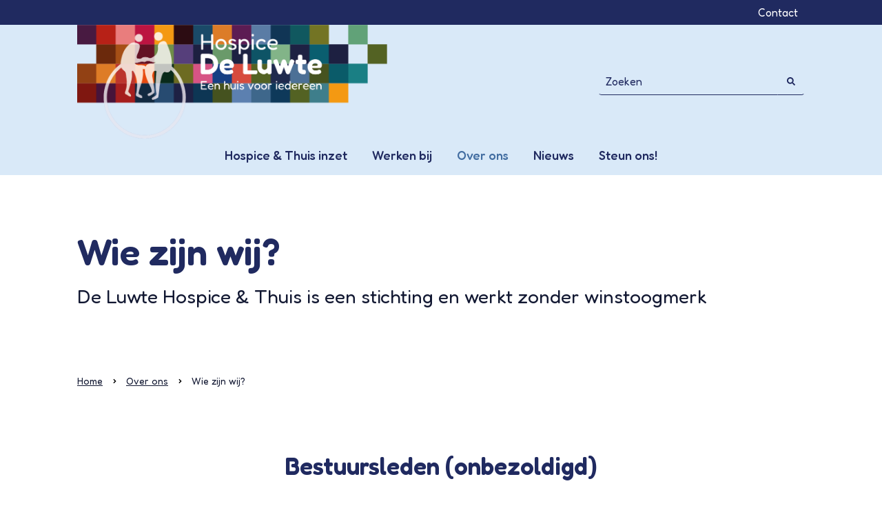

--- FILE ---
content_type: text/html
request_url: https://www.deluwte.nl/over-ons/wie-zijn-wij/
body_size: 13792
content:
<!DOCTYPE html>
<html lang="nl">
    <head>
        <title>Wie zijn wij? - Hospice De Luwte</title>
<meta charset="utf-8">
<meta name="viewport" content="width=device-width, initial-scale=1.0">
<meta property="og:title" content="Wie zijn wij?">
<meta property="og:type" content="website">
<meta property="og:updated_time" content="1764085505">
<meta name="twitter:title" content="Wie zijn wij?">
        <link rel="shortcut icon" type="image/png" href="/assets/files/logo-beeld-los.png">
        <link rel="canonical" href="https://www.deluwte.nl/over-ons/wie-zijn-wij/">
        <link rel="preload" href="/assets/fonts/fredoka/fredoka-semibold.woff2" as="font" type="font/woff2" crossorigin="anonymous">
<link rel="preload" href="/assets/fonts/fredoka/fredoka-medium.woff2" as="font" type="font/woff2" crossorigin="anonymous">
<link rel="preload" href="/assets/fonts/fredoka/fredoka-regular.woff2" as="font" type="font/woff2" crossorigin="anonymous">
<link rel="stylesheet" href="/assets/css/fonts.css?v=1764085505">
        <link rel="stylesheet" href="/assets/css/website.css?v=1764085505">
        <link rel="stylesheet" href="/assets/css/page-1011783.css?v=1764085505">
        <link rel="stylesheet" href="/assets/vendors/flatpickr/flatpickr.min.css">
<script>
    const LANGUAGE_CODE = 'nl';
</script>
<script src="/assets/vendors/jquery/jquery.min.js"></script>
        
        
        <script src="/js/script.js" defer data-domain="deluwte.nl"></script>
        
    </head>
    <body>
        
        
        <div class="page" id="page-1011783">
		<header class="block-113-1 light">
			<div class="container container-1">
				<div class="row row-1">
					<div class="col col-2">
						<div class="button-wrapper">
							<a class="button-1 dark" href="/contact/" target="_blank">Contact</a>
						</div>
					</div>
				</div>
			</div>
		</header>
		<header class="block-176-1 light">
			<div class="container container-1">
				<div class="row row-1">
					<div class="col col-1">
						<a class="media-1 dark" href="/">
							<img src="/assets/files/203-logo-hospice-de-luwte-transparant-2.png" srcset="/assets/files/203-logo-hospice-de-luwte-transparant-2.480x0x0x100.png 480w, /assets/files/203-logo-hospice-de-luwte-transparant-2.960x0x0x100.png 960w, /assets/files/203-logo-hospice-de-luwte-transparant-2.1920x0x0x100.png 1920w, /assets/files/203-logo-hospice-de-luwte-transparant-2.png 1921w" sizes="(max-width: 480px) 480px, (max-width: 960px) 960px, (max-width: 1920px) 1920px, 1921px" alt>
						</a>
					</div>
					<div class="col col-2">
						<form class="form-2 not-xs" data-form_type="search" data-form_id="3" action="/scripts/search.php" novalidate id="form-3-1">
							<input type="hidden" name="id" value="3">
							<div class="form-field-9 dark">
								<div class="search">
									<input type="search" name="keyword" placeholder="Zoeken" autocomplete="off">
									<button></button>
									<div class="overlay"></div>
									<div class="card-6 light results">
										<div class="heading-8 dark result-title"></div>
										<div class="text-7 dark result-content"></div>
									</div>
								</div>
							</div>
						</form>
					</div>
				</div>
			</div>
		</header>
		<header class="block-5-1 light">
			<div class="container container-1">
				<div class="row row-1">
					<div class="col col-1">
						<div class="menu" data-menu_hamburger_size="sm">
							<nav class="menu-1 dark default-menu" data-levels="3">
								<ul><li class="has-submenu page-1011773"><a href="/hospice-thuis-inzet/">Hospice &amp; Thuis inzet</a><div class="dropdown-menu-1 light dropdown-menu"><ul><li class="has-submenu page-1011781"><a href="/hospice-thuis-inzet/in-het-hospice/">In het Hospice</a><ul><li class="page-1011806"><a href="/hospice-thuis-inzet/in-het-hospice/over-palliatieve-terminale-zorg/">Over palliatieve terminale zorg</a></li><li class="page-1011802"><a href="/hospice-thuis-inzet/in-het-hospice/kosten-verblijf/">Kosten verblijf</a></li><li class="page-1011801"><a href="/hospice-thuis-inzet/in-het-hospice/aanmelden/">Aanmelden</a></li></ul></li><li class="has-submenu page-1011817"><a href="/hospice-thuis-inzet/bij-u-thuis-of-in-een-zorg-instelling/">Bij u thuis of in een (zorg)instelling</a><ul><li class="page-1011804"><a href="/hospice-thuis-inzet/bij-u-thuis-of-in-een-zorg-instelling/kosten/">Kosten</a></li><li class="page-1011803"><a href="/hospice-thuis-inzet/bij-u-thuis-of-in-een-zorg-instelling/aanmelden/">Aanmelden</a></li></ul></li></ul></div></li><li class="has-submenu page-1011779"><a href="/werken-bij/">Werken bij</a><div class="dropdown-menu-1 light dropdown-menu"><ul><li class="page-1011807"><a href="/werken-bij/scholing-en-begeleiding/">Scholing en begeleiding</a></li><li class="page-1011782"><a href="/werken-bij/voorlichtingsbijeenkomsten/">Voorlichtingsbijeenkomsten</a></li><li class="page-1011785"><a href="/werken-bij/vrijwilligers-functies/">Vrijwilligers functies</a></li><li class="page-1011808"><a href="/werken-bij/vrijwilliger-zijn/">Vrijwilliger zijn</a></li></ul></div></li><li class="has-submenu active page-1011774"><a href="/over-ons/">Over ons</a><div class="dropdown-menu-1 light dropdown-menu"><ul><li class="page-1011809"><a href="/over-ons/ons-hospice/">Ons Hospice</a></li><li class="page-1011810"><a href="/over-ons/onze-identiteit/">Onze identiteit</a></li><li class="active page-1011783"><a href="/over-ons/wie-zijn-wij/">Wie zijn wij?</a></li><li class="page-1011816"><a href="/over-ons/ons-team/">Ons team</a></li><li class="page-2054094"><a href="/over-ons/nieuwsbrieven/">Nieuwsbrieven</a></li><li class="page-1360664"><a href="/over-ons/onze-brochures/">Onze brochures</a></li><li class="page-1011787"><a href="/over-ons/documenten-ter-verantwoording/">Documenten ter verantwoording</a></li><li class="page-1932394"><a href="/over-ons/compliment-en-klachten-procedure/">Compliment en Klachten procedure</a></li></ul></div></li><li class="page-1011780"><a href="/nieuws/">Nieuws</a></li><li class="has-submenu page-1011778"><a href="/steun-ons/">Steun ons!</a><div class="dropdown-menu-1 light dropdown-menu"><ul><li class="page-1011789"><a href="/steun-ons/donateur-worden/">Donateur worden</a></li><li class="page-1022247"><a href="/steun-ons/doe-een-gift/">Doe een gift</a></li><li class="page-1011811"><a href="/steun-ons/projecten/">Projecten</a></li><li class="page-1011791"><a href="/steun-ons/anbi/">ANBI</a></li></ul></div></li></ul>
							</nav>
							<div class="control-1 dark hamburger-menu-handler" data-color="fill">
								<svg xmlns="http://www.w3.org/2000/svg" viewBox="0 0 448 512" id="svg-2fv0sifpary15pduii2ujaoexeb3bmsm"><path d="M16 132h416c8.837 0 16-7.163 16-16V76c0-8.837-7.163-16-16-16H16C7.163 60 0 67.163 0 76v40c0 8.837 7.163 16 16 16zm0 160h416c8.837 0 16-7.163 16-16v-40c0-8.837-7.163-16-16-16H16c-8.837 0-16 7.163-16 16v40c0 8.837 7.163 16 16 16zm0 160h416c8.837 0 16-7.163 16-16v-40c0-8.837-7.163-16-16-16H16c-8.837 0-16 7.163-16 16v40c0 8.837 7.163 16 16 16z"/></svg>
							</div>
							<nav class="hamburger-menu-3 dark hamburger-menu" data-levels="3">
								<div class="control-1 light hamburger-menu-close" data-color="fill">
									<svg xmlns="http://www.w3.org/2000/svg" viewBox="0 0 352 512" id="svg-whlgxjxq2hdbhkjfmf6jji5rp2og10jk"><path d="M242.72 256l100.07-100.07c12.28-12.28 12.28-32.19 0-44.48l-22.24-22.24c-12.28-12.28-32.19-12.28-44.48 0L176 189.28 75.93 89.21c-12.28-12.28-32.19-12.28-44.48 0L9.21 111.45c-12.28 12.28-12.28 32.19 0 44.48L109.28 256 9.21 356.07c-12.28 12.28-12.28 32.19 0 44.48l22.24 22.24c12.28 12.28 32.2 12.28 44.48 0L176 322.72l100.07 100.07c12.28 12.28 32.2 12.28 44.48 0l22.24-22.24c12.28-12.28 12.28-32.19 0-44.48L242.72 256z"/></svg>
								</div>
								<div class="container container-11">
									<div class="row row-11">
										<div class="col col-11">
											<div class="items">
												<ul><li class="has-submenu page-1011773"><a href="/hospice-thuis-inzet/">Hospice &amp; Thuis inzet</a><ul><li class="has-submenu page-1011781"><a href="/hospice-thuis-inzet/in-het-hospice/">In het Hospice</a><ul><li class="page-1011806"><a href="/hospice-thuis-inzet/in-het-hospice/over-palliatieve-terminale-zorg/">Over palliatieve terminale zorg</a></li><li class="page-1011802"><a href="/hospice-thuis-inzet/in-het-hospice/kosten-verblijf/">Kosten verblijf</a></li><li class="page-1011801"><a href="/hospice-thuis-inzet/in-het-hospice/aanmelden/">Aanmelden</a></li></ul></li><li class="has-submenu page-1011817"><a href="/hospice-thuis-inzet/bij-u-thuis-of-in-een-zorg-instelling/">Bij u thuis of in een (zorg)instelling</a><ul><li class="page-1011804"><a href="/hospice-thuis-inzet/bij-u-thuis-of-in-een-zorg-instelling/kosten/">Kosten</a></li><li class="page-1011803"><a href="/hospice-thuis-inzet/bij-u-thuis-of-in-een-zorg-instelling/aanmelden/">Aanmelden</a></li></ul></li></ul></li><li class="has-submenu page-1011779"><a href="/werken-bij/">Werken bij</a><ul><li class="page-1011807"><a href="/werken-bij/scholing-en-begeleiding/">Scholing en begeleiding</a></li><li class="page-1011782"><a href="/werken-bij/voorlichtingsbijeenkomsten/">Voorlichtingsbijeenkomsten</a></li><li class="page-1011785"><a href="/werken-bij/vrijwilligers-functies/">Vrijwilligers functies</a></li><li class="page-1011808"><a href="/werken-bij/vrijwilliger-zijn/">Vrijwilliger zijn</a></li></ul></li><li class="has-submenu active page-1011774"><a href="/over-ons/">Over ons</a><ul><li class="page-1011809"><a href="/over-ons/ons-hospice/">Ons Hospice</a></li><li class="page-1011810"><a href="/over-ons/onze-identiteit/">Onze identiteit</a></li><li class="active page-1011783"><a href="/over-ons/wie-zijn-wij/">Wie zijn wij?</a></li><li class="page-1011816"><a href="/over-ons/ons-team/">Ons team</a></li><li class="page-2054094"><a href="/over-ons/nieuwsbrieven/">Nieuwsbrieven</a></li><li class="page-1360664"><a href="/over-ons/onze-brochures/">Onze brochures</a></li><li class="page-1011787"><a href="/over-ons/documenten-ter-verantwoording/">Documenten ter verantwoording</a></li><li class="page-1932394"><a href="/over-ons/compliment-en-klachten-procedure/">Compliment en Klachten procedure</a></li></ul></li><li class="page-1011780"><a href="/nieuws/">Nieuws</a></li><li class="has-submenu page-1011778"><a href="/steun-ons/">Steun ons!</a><ul><li class="page-1011789"><a href="/steun-ons/donateur-worden/">Donateur worden</a></li><li class="page-1022247"><a href="/steun-ons/doe-een-gift/">Doe een gift</a></li><li class="page-1011811"><a href="/steun-ons/projecten/">Projecten</a></li><li class="page-1011791"><a href="/steun-ons/anbi/">ANBI</a></li></ul></li></ul>
											</div>
										</div>
									</div>
								</div>
							</nav>
						</div>
					</div>
				</div>
			</div>
		</header>
		<section id="block-116-10167970" class="dark">
			<div class="media-4 dark empty" data-size="1920x0" data-position="center-middle"></div>
			<div class="container container-1">
				<div class="row row-1">
					<div class="col col-1">
						<div class="box">
							<div class="heading-1 light">Wie zijn wij?</div>
							<div class="text-1 light">
								<p>De Luwte Hospice &amp; Thuis is een stichting en werkt zonder winstoogmerk</p>
							</div>
						</div>
					</div>
				</div>
			</div>
		</section>
		<header class="block-150-1 light">
			<div class="container container-1">
				<div class="row row-1">
					<div class="col col-1">
						<nav class="menu-5 dark" data-home data-separator_1="between">
							<ul><li><a href="/">Home</a></li><li class="separator"></li><li><a href="/over-ons/">Over ons</a></li><li class="separator"></li><li class="active"><a>Wie zijn wij?</a></li></ul>
						</nav>
					</div>
				</div>
			</div>
		</header>
		<section id="block-8-10167971" class="light">
			<div class="container container-1">
				<div class="row row-1">
					<div class="col col-1">
						<div class="box">
							<h1 class="heading-2 dark">Bestuursleden (onbezoldigd)</h1>
						</div>
					</div>
					<div class="col col-2">
						<div class="box-2 empty">
						</div>
						<h2 class="heading-3 dark"><span style="font-family: Fredoka; font-weight: 400;"><br>Het onbezoldigde bestuur van De Luwte Hospice &amp; Thuis bestaat uit 4 leden die, ieder vanuit hun eigen expertise, hun kwaliteiten voor de stichting inzetten. Het bestuur is verantwoordelijk voor het beleid van de stichting. De beleidsvoorbereiding gebeurt in nauwe samenwerking met de directeur en co&ouml;rdinatoren.</span></h2>
					</div>
				</div>
			</div>
		</section>
		<section id="block-8-10167973" class="light">
			<div class="container container-1">
				<div class="row row-1">
					<div class="col col-1">
						<div class="box">
							<h2 class="heading-2 dark">Vaste medewerkers</h2>
						</div>
					</div>
					<div class="col col-2">
						<div class="box-2 empty">
						</div>
						<h3 class="heading-3 dark"><span style="font-family: Fredoka; font-weight: 400;"><br>De betaalde medewerkers zijn de directeur, drietal co&ouml;rdinatoren.<br></span></h3>
					</div>
				</div>
			</div>
		</section>
		<section id="block-8-10167974" class="light">
			<div class="container container-1">
				<div class="row row-1">
					<div class="col col-1">
						<div class="box">
							<h2 class="heading-2 dark">Vrijwilligers</h2>
						</div>
					</div>
					<div class="col col-2">
						<div class="box-2 empty">
						</div>
						<h3 class="heading-3 dark"><span style="font-family: Fredoka; font-weight: 400;"><br>De zorg en aandacht voor gast, stervende thuis en naasten wordt verzorgd door vrijwilligers. Ook ondersteunen vrijwilligers bij de planning, administratie, onderhoud van de tuin, etc. Vrijwilligers worden actief betrokken bij overstijgende zaken zoals het multidisciplinair overleg, de klankbordgroep, het trainen van vrijwilligers, de bereikbaarheidsdienst, de herdenkingsbijeenkomst en het afscheid van overleden gasten.<br></span></h3>
					</div>
				</div>
			</div>
		</section>
		<section id="block-8-10167975" class="light">
			<div class="container container-1">
				<div class="row row-1">
					<div class="col col-1">
						<div class="box">
							<h2 class="heading-2 dark"><strong>Verpleegkundigen</strong></h2>
						</div>
					</div>
					<div class="col col-2">
						<div class="box-2 empty">
						</div>
						<h3 class="heading-3 dark"><span style="font-family: Fredoka; font-weight: 400;"><br>De verpleegkundige zorg wordt geboden door een vast team van gespecialiseerde verpleegkundigen vanuit <a href="https://www.silverein.nl/zorg-thuis/palliatieve-zorg/" target="_blank">zorgorganisatie Silverein</a>. Zij hebben tevens een rol in het begeleiden en opleiden van vrijwilligers.<br></span></h3>
					</div>
				</div>
			</div>
		</section>
		<section id="block-8-10167976" class="light">
			<div class="container container-1">
				<div class="row row-1">
					<div class="col col-1">
						<div class="box">
							<h2 class="heading-2 dark"><strong>Huisartsen</strong></h2>
						</div>
					</div>
					<div class="col col-2">
						<div class="box-2 empty">
						</div>
						<h3 class="heading-3 dark"><span style="font-family: Fredoka; font-weight: 400;"><br>Gasten uit Baarn en Soest behouden bij ons hun eigen huisarts. Naast deze samenwerking werken wij met een aantal huisartsen in Soest intensiever samen omdat zij de huisartsenzorg voor gasten van buiten de gemeente Soest en Baarn verzorgen.<br></span></h3>
					</div>
				</div>
			</div>
		</section>
		<section id="block-8-10167977" class="light">
			<div class="container container-1">
				<div class="row row-1">
					<div class="col col-1">
						<div class="box">
							<h2 class="heading-2 dark"><strong>Samenwerking</strong></h2>
						</div>
					</div>
					<div class="col col-2">
						<div class="box-2 empty">
						</div>
						<h3 class="heading-3 dark"><span style="font-family: Fredoka; font-weight: 400;"><br>Samenwerking vinden wij ook bij het <a href="https://centrumvoorlevensvragen.nl/eemland/" target="_blank">Centrum voor Levensvragen</a>, netwerkorganisaties zoals <a href="https://www.elzis.nl/" target="_blank">Elzis</a> (Eerstelijn zorg in Soest) en <a href="https://palliaweb.nl/netwerk-eemland" target="_blank">Netwerk Palliatieve Zorg Eemland</a>, <a href="https://www.vptz.nl/" target="_blank">VPTZ</a> (Vrijwilligers Palliatieve Terminale Zorg) en andere Hospices &amp; Thuis organisaties en diverse (thuis)zorgorganisaties. Deze (thuis)zorgorganisaties zijn met name belangrijk bij het doorverwijzen voor vrijwilligershulp thuis.<br></span></h3>
					</div>
				</div>
			</div>
		</section>
		<header class="block-178-1 light">
			<div class="container container-1">
				<div class="row row-1">
					<div class="col col-1">
						<a class="media-1 dark not-xs" data-color="fill" id="media-1-wcih38z5" href="/">
							<svg version="1.1" xmlns="http://www.w3.org/2000/svg" xmlns:xlink="http://www.w3.org/1999/xlink" x="0px" y="0px"
	 viewBox="0 0 617.8 300.5" style="enable-background:new 0 0 617.8 300.5;" xml:space="preserve" id="svg-rxfwpg1gl370o7dzc8benoms7gntm3ws">
<style type="text/css">
	#svg-rxfwpg1gl370o7dzc8benoms7gntm3ws .st0{fill:#055E6E;}
</style>
<g>
	<path class="st0" d="M278.9,49.9c-0.8,0-1.5-0.1-1.9-0.3c-0.4-0.2-0.7-0.6-0.8-1c-0.1-0.4-0.2-1-0.2-1.5V8.8c0-0.6,0.1-1.1,0.2-1.5
		s0.4-0.7,0.8-1c0.4-0.2,1-0.3,1.9-0.3c0.8,0,1.4,0.1,1.8,0.3c0.4,0.2,0.7,0.6,0.8,1c0.1,0.4,0.2,0.9,0.2,1.6v38.2
		c0,0.6-0.1,1.1-0.2,1.5s-0.4,0.7-0.8,1C280.4,49.8,279.7,49.9,278.9,49.9z M279.2,30v-5.2h26.3l-0.1,5.3h-26.2V30z M307.3,49.9
		c-0.8,0-1.4-0.1-1.8-0.3c-0.4-0.2-0.7-0.6-0.8-1c-0.1-0.4-0.2-1-0.2-1.5V8.8c0-0.6,0.1-1.1,0.2-1.5s0.4-0.7,0.8-1
		c0.4-0.2,1-0.3,1.8-0.3s1.5,0.1,1.9,0.3c0.4,0.2,0.7,0.6,0.8,1c0.1,0.4,0.2,0.9,0.2,1.6v38.2c0,0.6-0.1,1.1-0.2,1.5s-0.4,0.7-0.8,1
		C308.7,49.8,308.1,49.9,307.3,49.9z"/>
	<path class="st0" d="M332.5,50.3c-2.1,0-4-0.4-5.9-1.2c-1.9-0.8-3.5-1.9-5-3.3s-2.6-3.1-3.5-4.9c-0.8-1.9-1.3-3.9-1.3-6.2
		c0-2.2,0.4-4.2,1.2-6.1c0.8-1.9,1.9-3.5,3.3-4.9s3.1-2.5,4.9-3.4c1.9-0.8,3.9-1.2,6-1.2c2.9,0,5.5,0.7,7.8,2
		c2.3,1.4,4.2,3.2,5.6,5.6s2.1,5,2.1,7.9c0,2.3-0.4,4.4-1.3,6.3c-0.8,1.9-2,3.6-3.4,4.9c-1.4,1.4-3.1,2.5-4.9,3.2
		C336.5,49.9,334.5,50.3,332.5,50.3z M332.4,44.8c1.8,0,3.4-0.4,4.9-1.3s2.7-2.1,3.7-3.7c0.9-1.6,1.4-3.3,1.4-5.3s-0.4-3.7-1.3-5.2
		s-2-2.7-3.6-3.5c-1.5-0.8-3.2-1.3-5.2-1.3c-1.8,0-3.5,0.4-5,1.3s-2.7,2.1-3.6,3.6s-1.4,3.2-1.4,5.2s0.5,3.8,1.4,5.3
		s2.1,2.7,3.7,3.6S330.6,44.8,332.4,44.8z"/>
	<path class="st0" d="M364.1,50.3c-1,0-2.1-0.1-3.1-0.3c-1.1-0.2-2.2-0.5-3.2-0.9s-1.9-0.9-2.7-1.4c-0.8-0.5-1.4-1.2-1.7-1.8
		c-0.2-0.4-0.3-0.8-0.4-1.2c0-0.4,0-0.7,0.2-1s0.4-0.7,0.8-1c0.4-0.5,0.8-0.7,1.3-0.7c0.4,0,0.9,0.3,1.6,0.8c0.5,0.3,1,0.6,1.6,1
		s1.3,0.7,2,0.9c0.7,0.3,1.4,0.5,2,0.7s1.4,0.3,2,0.3c1.9,0,3.5-0.4,4.7-1.1s1.8-1.7,1.8-2.9c0-0.7-0.1-1.3-0.4-1.8
		c-0.3-0.5-0.7-0.9-1.2-1.3s-1.1-0.7-1.7-0.9c-0.6-0.3-1.3-0.5-2.1-0.7s-1.5-0.5-2.3-0.7c-1.1-0.3-2.2-0.6-3.3-1
		c-1.1-0.4-2.1-0.9-3-1.5s-1.6-1.4-2.1-2.3s-0.8-2.2-0.8-3.6c0-1.7,0.4-3.2,1.3-4.5s2.1-2.2,3.7-2.9c1.6-0.7,3.5-1,5.6-1
		c0.9,0,1.8,0.1,2.6,0.2s1.6,0.3,2.3,0.6c0.7,0.3,1.4,0.6,2.1,0.9c0.7,0.4,1.3,0.8,2,1.3c0.8,0.5,1.2,1,1.2,1.6s-0.2,1.2-0.7,1.8
		c-0.4,0.5-0.8,0.9-1.3,1s-0.9,0-1.4-0.3c-0.7-0.5-1.4-0.9-2.1-1.3c-0.8-0.4-1.5-0.7-2.3-0.9c-0.8-0.3-1.6-0.4-2.5-0.4
		c-1,0-2,0.2-2.8,0.5s-1.4,0.8-1.9,1.4c-0.4,0.6-0.7,1.3-0.7,2s0.2,1.2,0.5,1.6c0.4,0.4,0.8,0.8,1.4,1.1c0.6,0.3,1.2,0.6,2,0.8
		c0.8,0.2,1.6,0.5,2.4,0.7c1.2,0.3,2.5,0.6,3.7,1c1.3,0.4,2.4,0.9,3.5,1.6c1,0.7,1.9,1.5,2.5,2.6s1,2.5,1,4.2c0,2.8-1.1,5-3.3,6.5
		C370.6,49.5,367.7,50.3,364.1,50.3z"/>
	<path class="st0" d="M385.2,62.3c-0.8,0-1.4-0.1-1.8-0.3c-0.4-0.2-0.7-0.6-0.8-1s-0.2-0.9-0.2-1.5V22.3c0-0.6,0.1-1.1,0.2-1.5
		c0.1-0.4,0.4-0.7,0.8-1c0.4-0.2,1-0.3,1.8-0.3c0.9,0,1.6,0.1,2,0.4s0.7,0.8,0.8,1.6v38c0,0.6,0,1.1-0.1,1.5s-0.4,0.8-0.8,1
		C386.7,62.2,386,62.3,385.2,62.3z M398.3,49.7c-2.1,0-3.9-0.4-5.6-1.1c-1.7-0.8-3.1-1.8-4.3-3.2c-1.2-1.4-2.1-3-2.7-4.8
		c-0.7-1.8-1-3.9-0.9-6.1c0-2.2,0.3-4.2,0.9-6c0.6-1.8,1.5-3.5,2.7-4.8c1.2-1.4,2.6-2.4,4.3-3.1s3.5-1.1,5.6-1.1
		c1.9,0,3.7,0.4,5.4,1.1c1.7,0.8,3.2,1.8,4.5,3.2c1.3,1.4,2.3,3,3,4.9s1.1,3.9,1.1,6.1s-0.4,4.2-1.1,6c-0.7,1.8-1.7,3.4-3,4.8
		c-1.3,1.3-2.8,2.4-4.5,3.1S400.2,49.7,398.3,49.7z M397.5,44.5c1.8,0,3.4-0.4,4.8-1.3c1.4-0.9,2.5-2,3.4-3.6
		c0.8-1.5,1.2-3.2,1.2-5.2s-0.4-3.7-1.2-5.2s-1.9-2.6-3.3-3.4c-1.4-0.8-3-1.2-4.8-1.2s-3.3,0.4-4.8,1.3c-1.4,0.8-2.5,2-3.3,3.5
		s-1.2,3.2-1.2,5.1s0.4,3.7,1.2,5.2s1.9,2.7,3.3,3.6C394.1,44.1,395.7,44.5,397.5,44.5z"/>
	<path class="st0" d="M422.1,11.9c-0.9,0-1.6-0.1-2.1-0.4s-0.8-0.7-0.9-1.2c-0.1-0.5-0.2-1.1-0.2-1.8c0-0.7,0.1-1.2,0.3-1.7
		s0.5-0.8,0.9-1.1c0.5-0.2,1.2-0.3,2.1-0.3c0.9,0,1.6,0.1,2,0.4c0.5,0.3,0.8,0.6,0.9,1.1c0.1,0.5,0.2,1.1,0.2,1.8
		c0,0.7-0.1,1.2-0.2,1.7c-0.1,0.5-0.5,0.8-0.9,1.1C423.7,11.8,423,11.9,422.1,11.9z M422.1,49.9c-0.8,0-1.4-0.1-1.8-0.3
		c-0.4-0.2-0.7-0.6-0.8-1s-0.2-0.9-0.2-1.5V22.2c0-0.6,0.1-1.1,0.2-1.5c0.1-0.4,0.4-0.7,0.8-0.9c0.4-0.2,1-0.3,1.9-0.3
		c0.8,0,1.4,0.1,1.8,0.3c0.4,0.2,0.6,0.6,0.8,1c0.1,0.4,0.2,0.9,0.2,1.6v24.8c0,0.6-0.1,1.1-0.2,1.5c-0.1,0.4-0.4,0.7-0.8,0.9
		C423.5,49.8,422.9,49.9,422.1,49.9z"/>
	<path class="st0" d="M447.5,50.1c-2.2,0-4.2-0.4-6.1-1.1c-1.9-0.7-3.6-1.7-5-3.1c-1.4-1.3-2.6-2.9-3.4-4.8c-0.8-1.9-1.2-4-1.2-6.4
		s0.4-4.5,1.2-6.4s1.9-3.5,3.4-4.8c1.4-1.3,3.1-2.4,5-3.1s3.9-1.1,6.1-1.1c1.4,0,2.8,0.2,4.2,0.7c1.4,0.4,2.6,1,3.7,1.7
		c1.1,0.7,1.8,1.4,2.3,2.2c0.4,0.5,0.7,1,0.9,1.4s0.2,0.8,0,1.2c-0.2,0.3-0.4,0.6-0.7,0.9s-0.6,0.5-0.9,0.7
		c-0.8,0.6-1.5,0.7-2.3,0.3c-0.5-0.5-1-0.9-1.5-1.3c-0.6-0.4-1.2-0.8-1.8-1.1c-0.6-0.3-1.3-0.6-1.9-0.8c-0.7-0.2-1.3-0.3-2-0.3
		c-2,0-3.7,0.4-5.2,1.2s-2.7,2-3.5,3.5s-1.2,3.2-1.2,5.2s0.4,3.7,1.2,5.2s2,2.6,3.5,3.5c1.5,0.8,3.2,1.3,5.1,1.3
		c0.9,0,1.7-0.1,2.5-0.3c0.8-0.2,1.6-0.5,2.3-0.9s1.3-0.8,1.8-1.3c0.4-0.3,0.8-0.5,1.1-0.8c0.3-0.2,0.7-0.3,1.1-0.3
		c0.3,0,0.7,0.1,1.1,0.4c0.4,0.3,0.8,0.7,1.2,1.2c0.3,0.4,0.5,0.8,0.6,1.2c0.1,0.4,0,0.8-0.2,1.2c-0.2,0.4-0.5,0.8-1,1.1
		c-0.7,0.7-1.6,1.3-2.7,1.9c-1.1,0.6-2.3,1.1-3.6,1.5C450,49.9,448.7,50.1,447.5,50.1z"/>
	<path class="st0" d="M479.4,50.3c-2.5,0-4.8-0.4-6.7-1.3c-2-0.8-3.6-2-5-3.4s-2.4-3.1-3.1-5c-0.7-1.9-1.1-3.9-1.1-6.1
		c0-2.9,0.7-5.5,2-7.7c1.3-2.3,3.2-4.1,5.6-5.4c2.4-1.3,5.1-2,8.2-2c2.1,0,4,0.3,5.6,1c1.7,0.7,3.1,1.5,4.2,2.6
		c1.2,1.1,2.1,2.3,2.7,3.7c0.6,1.3,0.9,2.7,0.9,4c0,2.1-0.5,3.6-1.5,4.5s-2.2,1.3-3.7,1.3h-18.2c0,1.8,0.5,3.4,1.5,4.8
		c1,1.3,2.3,2.3,3.9,3.1c1.6,0.7,3.2,1.1,4.8,1.1c1.2,0,2.2-0.1,3-0.2s1.6-0.3,2.2-0.5c0.6-0.2,1.2-0.4,1.6-0.6
		c0.5-0.2,0.9-0.4,1.2-0.6c0.4-0.2,0.7-0.4,1-0.4c0.4-0.1,0.7-0.1,1.1,0.1c0.4,0.1,0.6,0.4,0.9,0.8c0.3,0.3,0.4,0.7,0.5,0.9
		c0.1,0.3,0.1,0.6,0.1,0.9c0,0.6-0.5,1.2-1.5,2c-1,0.7-2.4,1.3-4.2,1.8C483.7,50,481.7,50.3,479.4,50.3z M469.4,32.7h15.8
		c0.8,0,1.4-0.1,1.8-0.3c0.4-0.2,0.6-0.8,0.6-1.7c0-1.2-0.4-2.2-1.1-3.2c-0.7-0.9-1.7-1.7-2.9-2.3c-1.2-0.6-2.7-0.9-4.2-0.9
		c-1.8,0-3.5,0.4-5.1,1.1c-1.5,0.7-2.7,1.7-3.6,3S469.3,31.1,469.4,32.7z"/>
</g>
<g>
	<path d="M281.1,118.6c-1.9,0-3.3-0.3-4.2-0.9c-0.9-0.6-1.4-1.4-1.7-2.3c-0.3-1-0.4-2-0.4-3.1v-45c0-1,0.1-2,0.3-3
		c0.2-1,0.8-1.7,1.6-2.3c0.9-0.6,2.3-0.9,4.4-0.8h14.8c3.9,0,7.6,0.7,11,2.1c3.4,1.4,6.4,3.4,9,6s4.6,5.6,6,9
		c1.4,3.5,2.1,7.2,2.1,11.3s-0.7,7.9-2.1,11.5c-1.4,3.5-3.4,6.6-6,9.2c-2.6,2.6-5.6,4.6-9,6.1s-7.2,2.2-11.2,2.2H281.1z M287.3,106
		h8.6c3,0,5.6-0.7,8-2.1c2.4-1.4,4.2-3.3,5.6-5.7s2.1-5.2,2.1-8.3s-0.7-5.9-2.1-8.4s-3.2-4.4-5.6-5.8c-2.4-1.4-5-2.1-8.1-2.1h-8.6
		V106H287.3z"/>
	<path d="M350.1,119.3c-3.8,0-7.1-0.6-9.9-1.9c-2.8-1.3-5-2.9-6.8-5s-3.1-4.3-3.9-6.9c-0.9-2.5-1.3-5-1.3-7.6
		c0-4.1,0.9-7.8,2.8-10.9c1.9-3.2,4.4-5.7,7.7-7.5c3.3-1.8,7.1-2.8,11.3-2.8c3.2,0,5.9,0.5,8.3,1.5c2.3,1,4.2,2.3,5.8,3.9
		c1.5,1.6,2.6,3.4,3.4,5.2c0.7,1.9,1.1,3.6,1.1,5.3c0,3-0.7,5.3-2.2,6.7c-1.5,1.5-3.3,2.2-5.6,2.2h-19.6c0.1,1.4,0.6,2.6,1.5,3.6
		s2,1.8,3.4,2.3s2.8,0.8,4.4,0.8c1.3,0,2.5-0.1,3.5-0.2c1-0.1,1.8-0.3,2.5-0.6c0.7-0.2,1.4-0.5,2-0.7s1.1-0.5,1.6-0.6
		c0.5-0.2,0.9-0.3,1.4-0.3c0.8-0.1,1.6,0.2,2.3,0.7s1.3,1.3,1.9,2.3c0.4,0.6,0.6,1.2,0.8,1.7c0.1,0.5,0.2,1.1,0.2,1.6
		c0,1.3-0.7,2.5-2,3.5s-3.2,1.9-5.7,2.5C356.5,119,353.6,119.3,350.1,119.3z M341.3,95h13c0.9,0,1.5-0.2,1.9-0.5s0.6-0.9,0.6-1.8
		c0-1-0.3-1.9-0.9-2.6c-0.6-0.7-1.4-1.3-2.4-1.7s-2.2-0.6-3.5-0.6c-1.7,0-3.2,0.3-4.5,1s-2.3,1.5-3.1,2.6
		C341.7,92.5,341.3,93.7,341.3,95z"/>
	<path d="M401.1,118.6c-2,0-3.4-0.3-4.3-0.9c-0.9-0.6-1.4-1.4-1.6-2.3c-0.2-1-0.3-2-0.3-3v-45c0-1.1,0.1-2.1,0.3-3s0.7-1.7,1.6-2.3
		c0.9-0.6,2.3-0.9,4.4-0.9c2.1,0,3.5,0.3,4.4,0.9c0.8,0.6,1.4,1.4,1.6,2.3c0.2,0.9,0.3,1.9,0.3,3v40.4H430c0.9,0,1.8,0.1,2.6,0.2
		s1.5,0.6,2,1.4c0.5,0.8,0.8,2,0.8,3.8c0,1.7-0.3,2.9-0.8,3.7s-1.2,1.3-2,1.4c-0.8,0.2-1.7,0.2-2.6,0.2h-28.9V118.6z"/>
	<path d="M453.8,118.5c-2.5,0-4.9-0.5-7.1-1.5c-2.2-1-4.2-2.4-5.8-4.2s-2.9-3.9-3.8-6.3c-0.9-2.4-1.4-5.1-1.4-8V83.6
		c0-1.1,0.1-2.1,0.3-3s0.8-1.7,1.6-2.3s2.3-0.9,4.3-0.9s3.5,0.3,4.3,0.9c0.8,0.6,1.4,1.4,1.6,2.3c0.2,1,0.3,2,0.3,3.1v14.8
		c0,1.6,0.3,3,0.9,4.2c0.6,1.2,1.4,2.1,2.5,2.7c1.1,0.6,2.5,0.9,4,0.9c1.6,0,2.9-0.3,4.1-0.9c1.1-0.6,2-1.5,2.6-2.7s0.9-2.5,0.9-4.1
		v-15c0-1.1,0.1-2.1,0.3-3s0.8-1.7,1.6-2.3s2.3-0.9,4.3-0.9s3.5,0.3,4.3,0.9c0.8,0.6,1.4,1.4,1.6,2.3c0.2,1,0.3,2,0.3,3v28.9
		c0,1-0.1,2-0.3,2.9s-0.7,1.6-1.6,2.2c-0.9,0.5-2.3,0.8-4.3,0.8c-1.5,0-2.6-0.2-3.5-0.5c-0.8-0.3-1.4-0.7-1.8-1.2
		c-0.4-0.5-0.6-1-0.7-1.6c-0.1-0.5-0.1-1-0.1-1.5l1.1-0.9c-0.2,0.2-0.5,0.6-1.1,1.2c-0.5,0.6-1.3,1.2-2.2,1.9s-2,1.3-3.2,1.8
		C456.7,118.2,455.3,118.5,453.8,118.5z"/>
	<path d="M498.8,118.7c-1.5,0-2.6-0.3-3.4-0.8c-0.8-0.5-1.4-1.2-1.7-2c-0.4-0.8-0.6-1.4-0.9-2l-11.6-28.7c-0.4-1.3-0.6-2.4-0.5-3.3
		c0-0.9,0.4-1.7,1-2.3s1.6-1.2,3-1.7c2.1-0.9,3.8-1.1,5.1-0.7c1.3,0.4,2.3,1.5,3,3.4l6.1,16.5l5.4-15.2c0.2-0.5,0.5-1.2,0.9-1.9
		s1-1.3,1.8-1.9c0.8-0.5,1.9-0.8,3.2-0.8c1.5,0,2.6,0.3,3.5,0.8c0.8,0.5,1.4,1.2,1.9,1.9c0.4,0.7,0.7,1.3,0.9,1.8l5.4,15.2l5.8-15.5
		c0.8-2,1.8-3.4,3-4.1c1.3-0.7,2.9-0.6,5,0.2c1.9,0.8,3.2,1.8,3.9,3s0.6,2.7-0.2,4.6l-11.6,28.6c-0.2,0.6-0.5,1.3-0.9,2.1
		s-1,1.4-1.7,1.9c-0.8,0.5-1.8,0.8-3.2,0.8s-2.5-0.2-3.3-0.7s-1.4-1.1-1.8-1.9c-0.4-0.8-0.8-1.5-1-2.3l-5.5-15.1l-5.4,15.1
		c-0.4,1-0.7,1.9-1.1,2.6c-0.3,0.7-0.9,1.3-1.6,1.7C501.4,118.5,500.3,118.7,498.8,118.7z"/>
	<path d="M547.7,78.1h9l11.4-0.3c1,0,2,0.1,3,0.3c0.9,0.2,1.7,0.7,2.3,1.6c0.6,0.9,0.9,2.3,0.9,4.4c0,1.9-0.3,3.2-0.9,4.1
		c-0.6,0.9-1.3,1.4-2.3,1.7c-0.9,0.2-1.9,0.4-3,0.4l-10.8-0.2h-10c-1.6-0.1-2.7-0.5-3.3-1.4s-0.9-2.4-0.9-4.6c0-2,0.4-3.4,1.2-4.4
		C545,78.6,546.1,78.1,547.7,78.1z M566.3,118.6c-2.8,0-5.2-0.3-7.2-0.9c-2-0.6-3.7-1.5-5-2.8s-2.3-2.9-2.9-4.8
		c-0.6-1.9-0.9-4.3-0.9-6.9V69.8c0-1.1,0.1-2.1,0.3-3s0.7-1.6,1.6-2.2c0.9-0.6,2.3-0.9,4.3-0.9s3.4,0.3,4.3,0.9
		c0.9,0.6,1.4,1.4,1.6,2.3c0.2,0.9,0.3,1.9,0.3,3v32.6c0,0.9,0.1,1.6,0.2,2.2c0.1,0.6,0.3,1,0.6,1.3s0.7,0.5,1.2,0.6
		s1.1,0.2,1.8,0.2c1.2,0,2.3,0.1,3.2,0.3s1.7,0.7,2.2,1.5s0.8,2.1,0.8,3.9c0,2-0.3,3.4-0.9,4.3c-0.6,0.9-1.4,1.4-2.3,1.6
		C568.3,118.5,567.3,118.6,566.3,118.6z"/>
	<path d="M599.3,119.3c-3.8,0-7.1-0.6-9.9-1.9c-2.8-1.3-5-2.9-6.8-5s-3.1-4.3-3.9-6.9c-0.9-2.5-1.3-5-1.3-7.6
		c0-4.1,0.9-7.8,2.8-10.9c1.9-3.2,4.4-5.7,7.7-7.5s7.1-2.8,11.3-2.8c3.2,0,5.9,0.5,8.3,1.5c2.3,1,4.2,2.3,5.8,3.9
		c1.5,1.6,2.6,3.4,3.4,5.2c0.7,1.9,1.1,3.6,1.1,5.3c0,3-0.7,5.3-2.2,6.7c-1.5,1.5-3.3,2.2-5.6,2.2h-19.6c0.1,1.4,0.6,2.6,1.5,3.6
		s2,1.8,3.4,2.3s2.8,0.8,4.4,0.8c1.3,0,2.5-0.1,3.5-0.2c1-0.1,1.8-0.3,2.5-0.6c0.7-0.2,1.4-0.5,2-0.7s1.1-0.5,1.6-0.6
		c0.5-0.2,0.9-0.3,1.4-0.3c0.8-0.1,1.6,0.2,2.3,0.7s1.3,1.3,1.9,2.3c0.4,0.6,0.6,1.2,0.8,1.7c0.1,0.5,0.2,1.1,0.2,1.6
		c0,1.3-0.7,2.5-2,3.5s-3.2,1.9-5.7,2.5C605.7,119,602.8,119.3,599.3,119.3z M590.5,95h13c0.9,0,1.5-0.2,1.9-0.5s0.6-0.9,0.6-1.8
		c0-1-0.3-1.9-0.9-2.6c-0.6-0.7-1.4-1.3-2.4-1.7s-2.2-0.6-3.5-0.6c-1.7,0-3.2,0.3-4.5,1s-2.3,1.5-3.1,2.6
		C590.9,92.5,590.5,93.7,590.5,95z"/>
</g>
<g>
	<path d="M276.8,162.1c-0.5,0-0.8-0.1-1-0.2c-0.2-0.1-0.4-0.3-0.4-0.5s-0.1-0.5-0.1-0.8v-20.5c0-0.6,0.1-1,0.4-1.2
		c0.2-0.2,0.7-0.3,1.3-0.3h13.6c0.3,0,0.6,0,0.8,0.1c0.2,0.1,0.4,0.2,0.5,0.4s0.2,0.6,0.2,1c0,0.5-0.1,0.8-0.2,1s-0.3,0.4-0.5,0.4
		c-0.2,0.1-0.5,0.1-0.8,0.1h-12.1v7h8.4c0.3,0,0.6,0,0.8,0.1c0.2,0.1,0.4,0.2,0.5,0.4s0.2,0.5,0.2,0.9s-0.1,0.7-0.2,0.9
		s-0.3,0.3-0.5,0.4c-0.2,0.1-0.5,0.1-0.8,0.1h-8.4v7.6h12.2c0.3,0,0.6,0,0.8,0.1c0.2,0.1,0.4,0.2,0.5,0.4s0.2,0.5,0.2,1
		s-0.1,0.8-0.2,1s-0.3,0.4-0.5,0.4c-0.2,0.1-0.5,0.1-0.8,0.1h-13.9V162.1z"/>
	<path d="M303.6,162.2c-1.4,0-2.6-0.2-3.6-0.7c-1.1-0.5-2-1.1-2.7-1.8c-0.7-0.8-1.3-1.7-1.7-2.7c-0.4-1-0.6-2.1-0.6-3.3
		c0-1.6,0.4-2.9,1.1-4.2c0.7-1.2,1.7-2.2,3-2.9s2.7-1.1,4.4-1.1c1.1,0,2.1,0.2,3,0.5s1.7,0.8,2.3,1.4c0.6,0.6,1.1,1.2,1.5,2
		c0.3,0.7,0.5,1.4,0.5,2.2c0,1.1-0.3,2-0.8,2.4c-0.5,0.5-1.2,0.7-2,0.7h-9.8c0,1,0.2,1.8,0.8,2.6c0.6,0.7,1.3,1.3,2.1,1.6
		c0.8,0.4,1.7,0.6,2.6,0.6c0.6,0,1.2,0,1.6-0.1c0.5-0.1,0.8-0.2,1.2-0.3c0.3-0.1,0.6-0.2,0.9-0.3c0.2-0.1,0.5-0.2,0.7-0.3
		s0.4-0.2,0.6-0.2s0.4,0,0.6,0.1s0.3,0.2,0.5,0.5c0.1,0.2,0.2,0.3,0.3,0.5c0,0.2,0.1,0.3,0.1,0.5c0,0.3-0.3,0.7-0.8,1
		c-0.5,0.4-1.3,0.7-2.2,1C305.9,162.1,304.8,162.2,303.6,162.2z M298.2,152.8h8.5c0.4,0,0.7-0.1,1-0.2c0.2-0.1,0.3-0.4,0.3-0.9
		c0-0.6-0.2-1.2-0.6-1.7s-0.9-0.9-1.6-1.2s-1.4-0.5-2.3-0.5c-1,0-1.9,0.2-2.7,0.6c-0.8,0.4-1.5,0.9-1.9,1.6
		C298.4,151.2,298.2,151.9,298.2,152.8z"/>
	<path d="M315.6,162c-0.4,0-0.7-0.1-1-0.2c-0.2-0.1-0.3-0.3-0.4-0.5s-0.1-0.5-0.1-0.8v-13.4c0-0.3,0-0.5,0.1-0.7s0.2-0.4,0.4-0.5
		c0.2-0.1,0.5-0.2,1-0.2c0.3,0,0.6,0,0.8,0.1c0.2,0.1,0.3,0.2,0.4,0.3s0.1,0.3,0.2,0.4c0,0.2,0,0.3,0,0.4l-0.1,1.6
		c0.2-0.4,0.5-0.7,0.8-1.1c0.3-0.3,0.7-0.7,1.2-0.9c0.5-0.3,0.9-0.5,1.5-0.7c0.5-0.2,1.1-0.2,1.7-0.2c1,0,1.9,0.2,2.7,0.5
		c0.8,0.3,1.5,0.9,2.1,1.5c0.6,0.7,1.1,1.5,1.4,2.4s0.5,2,0.5,3.1v7.3c0,0.3,0,0.6-0.1,0.8s-0.2,0.4-0.4,0.5c-0.2,0.1-0.5,0.2-1,0.2
		s-0.8-0.1-1-0.2c-0.2-0.1-0.4-0.3-0.4-0.5c-0.1-0.2-0.1-0.5-0.1-0.8v-7.3c0-0.9-0.2-1.8-0.5-2.5s-0.8-1.2-1.4-1.6
		c-0.6-0.4-1.4-0.6-2.4-0.6c-0.9,0-1.7,0.2-2.4,0.6c-0.7,0.4-1.2,0.9-1.6,1.6c-0.4,0.7-0.6,1.5-0.6,2.5v7.4c0,0.3,0,0.6-0.1,0.8
		s-0.2,0.4-0.4,0.5C316.4,162,316,162,315.6,162z"/>
	<path d="M342.8,162.1c-0.4,0-0.8-0.1-1-0.2c-0.2-0.1-0.4-0.3-0.4-0.5c-0.1-0.2-0.1-0.5-0.1-0.8v-20.8c0-0.3,0-0.6,0.1-0.8
		s0.2-0.4,0.4-0.5c0.2-0.1,0.6-0.2,1-0.2c0.5,0,0.8,0.1,1,0.2c0.2,0.1,0.3,0.3,0.4,0.5s0.1,0.5,0.1,0.8v8.3c0.5-0.6,1.2-1.2,2-1.7
		s1.7-0.7,2.9-0.7c1.3,0,2.5,0.3,3.6,0.9c1,0.6,1.9,1.5,2.5,2.6s0.9,2.5,0.9,4v7.3c0,0.3,0,0.6-0.1,0.8s-0.2,0.4-0.4,0.5
		c-0.2,0.1-0.5,0.2-1,0.2c-0.4,0-0.8-0.1-1-0.2c-0.2-0.1-0.4-0.3-0.4-0.5c-0.1-0.2-0.1-0.5-0.1-0.8v-7.3c0-0.9-0.2-1.8-0.5-2.5
		s-0.8-1.2-1.4-1.6c-0.6-0.4-1.4-0.6-2.3-0.6c-1.3,0-2.3,0.4-3.2,1.1c-0.8,0.7-1.3,1.7-1.4,2.9v8c0,0.3,0,0.6-0.1,0.8
		s-0.2,0.4-0.4,0.5C343.6,162,343.2,162.1,342.8,162.1z"/>
	<path d="M366.1,162.1c-1,0-1.9-0.2-2.8-0.5s-1.6-0.9-2.2-1.5c-0.6-0.7-1.1-1.4-1.5-2.4c-0.3-0.9-0.5-2-0.5-3.1v-7.3
		c0-0.3,0-0.6,0.1-0.8s0.2-0.4,0.4-0.5c0.2-0.1,0.5-0.2,1-0.2c0.4,0,0.7,0.1,1,0.2c0.2,0.1,0.4,0.3,0.4,0.5c0.1,0.2,0.1,0.5,0.1,0.8
		v7.3c0,0.9,0.2,1.7,0.5,2.5c0.3,0.7,0.8,1.3,1.4,1.6c0.6,0.4,1.4,0.6,2.3,0.6c0.9,0,1.8-0.2,2.5-0.6c0.7-0.4,1.2-0.9,1.6-1.6
		c0.4-0.7,0.6-1.5,0.6-2.5v-7.4c0-0.3,0-0.6,0.1-0.8s0.2-0.4,0.4-0.5s0.5-0.2,1-0.2c0.4,0,0.7,0.1,1,0.2c0.2,0.1,0.3,0.3,0.4,0.5
		c0.1,0.2,0.1,0.5,0.1,0.8v13.4c0,0.3,0,0.5-0.1,0.7s-0.2,0.4-0.4,0.5s-0.5,0.2-1,0.2c-0.3,0-0.6,0-0.8-0.1s-0.3-0.2-0.4-0.3
		c-0.1-0.1-0.2-0.2-0.2-0.4c0-0.1-0.1-0.3-0.1-0.5l0.1-1.5c-0.2,0.3-0.5,0.6-0.8,0.9c-0.3,0.3-0.7,0.6-1.1,0.9
		c-0.4,0.3-0.9,0.5-1.4,0.7C367.3,162,366.8,162.1,366.1,162.1z"/>
	<path d="M379.6,141.6c-0.5,0-0.9-0.1-1.1-0.2c-0.2-0.1-0.4-0.4-0.5-0.6c-0.1-0.3-0.1-0.6-0.1-0.9c0-0.4,0-0.7,0.1-0.9
		c0.1-0.3,0.3-0.5,0.5-0.6s0.6-0.2,1.1-0.2s0.8,0.1,1.1,0.2c0.2,0.1,0.4,0.3,0.5,0.6s0.1,0.6,0.1,0.9c0,0.4,0,0.7-0.1,0.9
		c-0.1,0.3-0.2,0.5-0.5,0.6C380.5,141.6,380.1,141.6,379.6,141.6z M379.6,162.1c-0.4,0-0.7-0.1-1-0.2c-0.2-0.1-0.4-0.3-0.4-0.5
		c-0.1-0.2-0.1-0.5-0.1-0.8v-13.3c0-0.3,0-0.6,0.1-0.8s0.2-0.4,0.4-0.5s0.5-0.2,1-0.2c0.4,0,0.7,0.1,0.9,0.2
		c0.2,0.1,0.3,0.3,0.4,0.5c0.1,0.2,0.1,0.5,0.1,0.8v13.3c0,0.3,0,0.6-0.1,0.8s-0.2,0.4-0.4,0.5C380.4,162,380,162.1,379.6,162.1z"/>
	<path d="M391,162.2c-0.5,0-1.1-0.1-1.7-0.2c-0.6-0.1-1.2-0.3-1.7-0.5c-0.6-0.2-1-0.5-1.5-0.8c-0.4-0.3-0.7-0.6-0.9-1
		c-0.1-0.2-0.2-0.4-0.2-0.6c0-0.2,0-0.4,0.1-0.6c0.1-0.2,0.2-0.4,0.4-0.5c0.2-0.3,0.5-0.4,0.7-0.4s0.5,0.2,0.8,0.5
		c0.2,0.2,0.5,0.3,0.9,0.5c0.3,0.2,0.7,0.4,1,0.5c0.4,0.1,0.7,0.3,1.1,0.4c0.4,0.1,0.7,0.2,1.1,0.2c1,0,1.9-0.2,2.5-0.6
		c0.6-0.4,0.9-0.9,0.9-1.6c0-0.4-0.1-0.7-0.2-1c-0.2-0.3-0.4-0.5-0.6-0.7c-0.3-0.2-0.6-0.4-0.9-0.5c-0.3-0.1-0.7-0.3-1.1-0.4
		c-0.4-0.1-0.8-0.2-1.2-0.4c-0.6-0.2-1.2-0.3-1.8-0.5s-1.1-0.5-1.6-0.8s-0.9-0.7-1.1-1.3c-0.3-0.5-0.4-1.2-0.4-1.9
		c0-0.9,0.2-1.7,0.7-2.4s1.1-1.2,2-1.6c0.9-0.4,1.9-0.6,3-0.6c0.5,0,1,0,1.4,0.1s0.8,0.2,1.2,0.3s0.8,0.3,1.1,0.5
		c0.4,0.2,0.7,0.4,1,0.7c0.4,0.3,0.6,0.6,0.6,0.9c0,0.3-0.1,0.6-0.4,1c-0.2,0.3-0.4,0.5-0.7,0.6c-0.2,0.1-0.5,0-0.7-0.2
		c-0.4-0.3-0.7-0.5-1.1-0.7c-0.4-0.2-0.8-0.4-1.3-0.5c-0.4-0.1-0.9-0.2-1.3-0.2c-0.6,0-1.1,0.1-1.5,0.3s-0.8,0.4-1,0.7
		s-0.4,0.7-0.4,1.1c0,0.4,0.1,0.7,0.3,0.9s0.4,0.4,0.7,0.6c0.3,0.2,0.7,0.3,1.1,0.4c0.4,0.1,0.9,0.2,1.3,0.4c0.7,0.2,1.3,0.3,2,0.6
		c0.7,0.2,1.3,0.5,1.9,0.8c0.6,0.3,1,0.8,1.4,1.4c0.3,0.6,0.5,1.3,0.5,2.3c0,1.5-0.6,2.7-1.8,3.5C394.5,161.8,392.9,162.2,391,162.2
		z"/>
	<path d="M416.6,162.1c-0.4,0-0.7-0.1-0.9-0.2c-0.2-0.1-0.4-0.3-0.6-0.6l-6.3-13.6c-0.2-0.5-0.3-1-0.2-1.2c0.1-0.3,0.5-0.5,0.9-0.8
		c0.5-0.2,0.8-0.3,1.1-0.2s0.6,0.4,0.8,0.9l5,12l4.9-11.7c0.2-0.5,0.5-0.9,0.8-1.1c0.3-0.2,0.8-0.2,1.4,0.1c0.6,0.3,0.9,0.6,0.9,1
		s-0.1,0.8-0.3,1.2l-6.2,13.4c-0.1,0.3-0.3,0.5-0.5,0.6C417.3,162.1,417,162.1,416.6,162.1z"/>
	<path d="M435.2,162.3c-1.1,0-2.2-0.2-3.2-0.6c-1-0.4-1.9-1-2.7-1.8s-1.4-1.6-1.9-2.7c-0.5-1-0.7-2.1-0.7-3.3s0.2-2.3,0.6-3.3
		c0.4-1,1-1.9,1.8-2.7s1.7-1.4,2.7-1.8c1-0.4,2.1-0.7,3.2-0.7c1.6,0,3,0.4,4.2,1.1c1.3,0.7,2.2,1.7,3,3c0.7,1.3,1.1,2.7,1.1,4.3
		c0,1.2-0.2,2.4-0.7,3.4s-1.1,1.9-1.8,2.7c-0.8,0.7-1.6,1.3-2.6,1.7C437.3,162,436.3,162.3,435.2,162.3z M435.1,159.3
		c0.9,0,1.8-0.2,2.6-0.7s1.5-1.1,2-2c0.5-0.8,0.7-1.8,0.7-2.8c0-1.1-0.2-2-0.7-2.8s-1.1-1.4-1.9-1.9c-0.8-0.5-1.7-0.7-2.8-0.7
		c-1,0-1.9,0.2-2.7,0.7s-1.4,1.1-1.9,1.9c-0.5,0.8-0.7,1.7-0.7,2.8s0.2,2,0.7,2.9c0.5,0.8,1.2,1.5,2,1.9
		C433.3,159.1,434.2,159.3,435.1,159.3z"/>
	<path d="M454.1,162.3c-1.1,0-2.2-0.2-3.2-0.6c-1-0.4-1.9-1-2.7-1.8s-1.4-1.6-1.9-2.7c-0.5-1-0.7-2.1-0.7-3.3s0.2-2.3,0.6-3.3
		c0.4-1,1-1.9,1.8-2.7s1.7-1.4,2.7-1.8c1-0.4,2.1-0.7,3.2-0.7c1.6,0,3,0.4,4.2,1.1c1.3,0.7,2.2,1.7,3,3c0.7,1.3,1.1,2.7,1.1,4.3
		c0,1.2-0.2,2.4-0.7,3.4s-1.1,1.9-1.8,2.7c-0.8,0.7-1.6,1.3-2.6,1.7C456.2,162,455.2,162.3,454.1,162.3z M454,159.3
		c0.9,0,1.8-0.2,2.6-0.7s1.5-1.1,2-2c0.5-0.8,0.7-1.8,0.7-2.8c0-1.1-0.2-2-0.7-2.8s-1.1-1.4-1.9-1.9c-0.8-0.5-1.7-0.7-2.8-0.7
		c-1,0-1.9,0.2-2.7,0.7s-1.4,1.1-1.9,1.9c-0.5,0.8-0.7,1.7-0.7,2.8s0.2,2,0.7,2.9c0.5,0.8,1.2,1.5,2,1.9
		C452.2,159.1,453.1,159.3,454,159.3z"/>
	<path d="M467.1,162.1c-0.4,0-0.7-0.1-1-0.2c-0.2-0.1-0.3-0.3-0.4-0.5c-0.1-0.2-0.1-0.5-0.1-0.8v-13.3c0-0.3,0-0.6,0.1-0.8
		s0.2-0.4,0.4-0.5s0.5-0.2,1-0.2c0.4,0,0.7,0.1,0.9,0.2c0.2,0.1,0.4,0.2,0.4,0.4c0.1,0.2,0.1,0.4,0.1,0.7l-0.1,1
		c0.2-0.3,0.3-0.6,0.6-0.9c0.2-0.3,0.5-0.6,0.8-0.8s0.7-0.4,1.2-0.6c0.5-0.2,1-0.2,1.7-0.2c0.3,0,0.7,0,1,0.1s0.6,0.1,0.9,0.3
		c0.3,0.1,0.5,0.2,0.7,0.4c0.2,0.1,0.4,0.3,0.5,0.5s0.2,0.4,0.2,0.6c0,0.5-0.2,0.9-0.5,1.3c-0.3,0.3-0.6,0.5-1,0.5
		c-0.3,0-0.5,0-0.6-0.1s-0.3-0.2-0.4-0.3c-0.1-0.1-0.3-0.2-0.5-0.3s-0.6-0.1-1.1-0.1c-0.3,0-0.7,0.1-1.1,0.2
		c-0.4,0.1-0.7,0.3-1.1,0.6c-0.3,0.3-0.6,0.6-0.8,1s-0.3,0.9-0.3,1.4v9.1c0,0.3,0,0.6-0.1,0.8s-0.2,0.4-0.4,0.5
		C467.9,162,467.6,162.1,467.1,162.1z"/>
	<path d="M489.6,141.6c-0.5,0-0.9-0.1-1.1-0.2c-0.2-0.1-0.4-0.4-0.5-0.6c-0.1-0.3-0.1-0.6-0.1-0.9c0-0.4,0-0.7,0.1-0.9
		c0.1-0.3,0.3-0.5,0.5-0.6s0.6-0.2,1.1-0.2s0.8,0.1,1.1,0.2c0.2,0.1,0.4,0.3,0.5,0.6s0.1,0.6,0.1,0.9c0,0.4,0,0.7-0.1,0.9
		c-0.1,0.3-0.2,0.5-0.5,0.6C490.5,141.6,490.1,141.6,489.6,141.6z M489.6,162.1c-0.4,0-0.7-0.1-1-0.2c-0.2-0.1-0.4-0.3-0.4-0.5
		c-0.1-0.2-0.1-0.5-0.1-0.8v-13.3c0-0.3,0-0.6,0.1-0.8s0.2-0.4,0.4-0.5s0.5-0.2,1-0.2c0.4,0,0.7,0.1,0.9,0.2
		c0.2,0.1,0.3,0.3,0.4,0.5c0.1,0.2,0.1,0.5,0.1,0.8v13.3c0,0.3,0,0.6-0.1,0.8s-0.2,0.4-0.4,0.5C490.3,162,490,162.1,489.6,162.1z"/>
	<path d="M503.2,162.2c-1.4,0-2.6-0.2-3.6-0.7c-1.1-0.5-2-1.1-2.7-1.8c-0.7-0.8-1.3-1.7-1.7-2.7s-0.6-2.1-0.6-3.3
		c0-1.6,0.4-2.9,1.1-4.2c0.7-1.2,1.7-2.2,3-2.9s2.7-1.1,4.4-1.1c1.1,0,2.1,0.2,3,0.5s1.7,0.8,2.3,1.4c0.6,0.6,1.1,1.2,1.5,2
		c0.3,0.7,0.5,1.4,0.5,2.2c0,1.1-0.3,2-0.8,2.4c-0.5,0.5-1.2,0.7-2,0.7h-9.8c0,1,0.2,1.8,0.8,2.6c0.6,0.7,1.3,1.3,2.1,1.6
		c0.8,0.4,1.7,0.6,2.6,0.6c0.6,0,1.2,0,1.6-0.1c0.5-0.1,0.8-0.2,1.2-0.3c0.3-0.1,0.6-0.2,0.9-0.3c0.2-0.1,0.5-0.2,0.7-0.3
		s0.4-0.2,0.6-0.2c0.2,0,0.4,0,0.6,0.1c0.2,0.1,0.3,0.2,0.5,0.5c0.1,0.2,0.2,0.3,0.3,0.5c0,0.2,0.1,0.3,0.1,0.5c0,0.3-0.3,0.7-0.8,1
		c-0.5,0.4-1.3,0.7-2.2,1C505.5,162.1,504.4,162.2,503.2,162.2z M497.8,152.8h8.5c0.4,0,0.7-0.1,1-0.2c0.2-0.1,0.3-0.4,0.3-0.9
		c0-0.6-0.2-1.2-0.6-1.7c-0.4-0.5-0.9-0.9-1.6-1.2c-0.7-0.3-1.4-0.5-2.3-0.5c-1,0-1.9,0.2-2.7,0.6c-0.8,0.4-1.5,0.9-1.9,1.6
		S497.8,151.9,497.8,152.8z"/>
	<path d="M520.8,162.1c-1,0-2-0.2-2.9-0.6c-0.9-0.4-1.7-1-2.4-1.7s-1.2-1.6-1.6-2.6c-0.4-1-0.6-2.1-0.6-3.3s0.2-2.3,0.6-3.2
		c0.4-1,0.9-1.9,1.6-2.6c0.7-0.7,1.5-1.3,2.4-1.7s1.9-0.6,2.9-0.6c1.1,0,2.1,0.2,3,0.6c0.9,0.4,1.7,1,2.3,1.7s1.1,1.6,1.5,2.6
		c0.3,1,0.5,2.1,0.5,3.3s-0.1,2.3-0.5,3.3c-0.3,1-0.8,1.9-1.5,2.6c-0.6,0.7-1.4,1.3-2.3,1.7C522.9,161.8,521.9,162.1,520.8,162.1z
		 M521.3,159.2c0.9,0,1.8-0.2,2.6-0.7s1.4-1.1,1.8-1.9c0.4-0.8,0.7-1.7,0.7-2.8s-0.2-2-0.7-2.8c-0.4-0.8-1-1.4-1.8-1.9
		s-1.6-0.7-2.6-0.7c-0.9,0-1.8,0.2-2.6,0.7s-1.4,1.1-1.8,1.9c-0.4,0.8-0.7,1.7-0.7,2.8c0,1,0.2,2,0.7,2.8c0.4,0.8,1,1.4,1.8,1.9
		S520.3,159.2,521.3,159.2z M527.9,162.1c-0.5,0-0.9-0.1-1.1-0.3c-0.2-0.2-0.4-0.5-0.4-0.9v-21.2c0-0.3,0-0.6,0.1-0.8
		s0.2-0.4,0.4-0.5s0.5-0.2,1-0.2c0.4,0,0.7,0.1,1,0.2c0.2,0.1,0.4,0.3,0.4,0.5c0.1,0.2,0.1,0.5,0.1,0.8v20.8c0,0.3,0,0.6-0.1,0.8
		s-0.2,0.4-0.4,0.5C528.6,162,528.3,162.1,527.9,162.1z"/>
	<path d="M541.3,162.2c-1.4,0-2.6-0.2-3.6-0.7c-1.1-0.5-2-1.1-2.7-1.8c-0.7-0.8-1.3-1.7-1.7-2.7s-0.6-2.1-0.6-3.3
		c0-1.6,0.4-2.9,1.1-4.2c0.7-1.2,1.7-2.2,3-2.9s2.7-1.1,4.4-1.1c1.1,0,2.1,0.2,3,0.5s1.7,0.8,2.3,1.4c0.6,0.6,1.1,1.2,1.5,2
		c0.3,0.7,0.5,1.4,0.5,2.2c0,1.1-0.3,2-0.8,2.4c-0.5,0.5-1.2,0.7-2,0.7h-9.8c0,1,0.2,1.8,0.8,2.6c0.6,0.7,1.3,1.3,2.1,1.6
		c0.8,0.4,1.7,0.6,2.6,0.6c0.6,0,1.2,0,1.6-0.1c0.5-0.1,0.8-0.2,1.2-0.3c0.3-0.1,0.6-0.2,0.9-0.3c0.2-0.1,0.5-0.2,0.7-0.3
		s0.4-0.2,0.6-0.2c0.2,0,0.4,0,0.6,0.1c0.2,0.1,0.3,0.2,0.5,0.5c0.1,0.2,0.2,0.3,0.3,0.5c0,0.2,0.1,0.3,0.1,0.5c0,0.3-0.3,0.7-0.8,1
		c-0.5,0.4-1.3,0.7-2.2,1C543.6,162.1,542.5,162.2,541.3,162.2z M535.9,152.8h8.5c0.4,0,0.7-0.1,1-0.2c0.2-0.1,0.3-0.4,0.3-0.9
		c0-0.6-0.2-1.2-0.6-1.7c-0.4-0.5-0.9-0.9-1.6-1.2c-0.7-0.3-1.4-0.5-2.3-0.5c-1,0-1.9,0.2-2.7,0.6c-0.8,0.4-1.5,0.9-1.9,1.6
		S535.8,151.9,535.9,152.8z"/>
	<path d="M553.3,162.1c-0.4,0-0.7-0.1-1-0.2c-0.2-0.1-0.3-0.3-0.4-0.5c-0.1-0.2-0.1-0.5-0.1-0.8v-13.3c0-0.3,0-0.6,0.1-0.8
		s0.2-0.4,0.4-0.5s0.5-0.2,1-0.2c0.4,0,0.7,0.1,0.9,0.2c0.2,0.1,0.4,0.2,0.4,0.4c0.1,0.2,0.1,0.4,0.1,0.7l-0.1,1
		c0.2-0.3,0.3-0.6,0.6-0.9c0.2-0.3,0.5-0.6,0.8-0.8s0.7-0.4,1.2-0.6c0.5-0.2,1-0.2,1.7-0.2c0.3,0,0.7,0,1,0.1s0.6,0.1,0.9,0.3
		c0.3,0.1,0.5,0.2,0.7,0.4c0.2,0.1,0.4,0.3,0.5,0.5s0.2,0.4,0.2,0.6c0,0.5-0.2,0.9-0.5,1.3c-0.3,0.3-0.6,0.5-1,0.5
		c-0.3,0-0.5,0-0.6-0.1s-0.3-0.2-0.4-0.3c-0.1-0.1-0.3-0.2-0.5-0.3s-0.6-0.1-1.1-0.1c-0.3,0-0.7,0.1-1.1,0.2
		c-0.4,0.1-0.7,0.3-1.1,0.6c-0.3,0.3-0.6,0.6-0.8,1s-0.3,0.9-0.3,1.4v9.1c0,0.3,0,0.6-0.1,0.8s-0.2,0.4-0.4,0.5
		C554.1,162,553.7,162.1,553.3,162.1z"/>
	<path d="M573.2,162.2c-1.4,0-2.6-0.2-3.6-0.7c-1.1-0.5-2-1.1-2.7-1.8c-0.7-0.8-1.3-1.7-1.7-2.7s-0.6-2.1-0.6-3.3
		c0-1.6,0.4-2.9,1.1-4.2c0.7-1.2,1.7-2.2,3-2.9s2.7-1.1,4.4-1.1c1.1,0,2.1,0.2,3,0.5s1.7,0.8,2.3,1.4c0.6,0.6,1.1,1.2,1.5,2
		c0.3,0.7,0.5,1.4,0.5,2.2c0,1.1-0.3,2-0.8,2.4c-0.5,0.5-1.2,0.7-2,0.7h-9.8c0,1,0.2,1.8,0.8,2.6c0.6,0.7,1.3,1.3,2.1,1.6
		c0.8,0.4,1.7,0.6,2.6,0.6c0.6,0,1.2,0,1.6-0.1c0.5-0.1,0.8-0.2,1.2-0.3c0.3-0.1,0.6-0.2,0.9-0.3c0.2-0.1,0.5-0.2,0.7-0.3
		s0.4-0.2,0.6-0.2c0.2,0,0.4,0,0.6,0.1c0.2,0.1,0.3,0.2,0.5,0.5c0.1,0.2,0.2,0.3,0.3,0.5c0,0.2,0.1,0.3,0.1,0.5c0,0.3-0.3,0.7-0.8,1
		c-0.5,0.4-1.3,0.7-2.2,1C575.5,162.1,574.4,162.2,573.2,162.2z M567.8,152.8h8.5c0.4,0,0.7-0.1,1-0.2c0.2-0.1,0.3-0.4,0.3-0.9
		c0-0.6-0.2-1.2-0.6-1.7c-0.4-0.5-0.9-0.9-1.6-1.2c-0.7-0.3-1.4-0.5-2.3-0.5c-1,0-1.9,0.2-2.7,0.6c-0.8,0.4-1.5,0.9-1.9,1.6
		S567.8,151.9,567.8,152.8z"/>
	<path d="M591.5,162.2c-1.4,0-2.6-0.2-3.6-0.7c-1.1-0.5-2-1.1-2.7-1.8c-0.7-0.8-1.3-1.7-1.7-2.7s-0.6-2.1-0.6-3.3
		c0-1.6,0.4-2.9,1.1-4.2c0.7-1.2,1.7-2.2,3-2.9s2.7-1.1,4.4-1.1c1.1,0,2.1,0.2,3,0.5s1.7,0.8,2.3,1.4c0.6,0.6,1.1,1.2,1.5,2
		c0.3,0.7,0.5,1.4,0.5,2.2c0,1.1-0.3,2-0.8,2.4c-0.5,0.5-1.2,0.7-2,0.7h-9.8c0,1,0.2,1.8,0.8,2.6c0.6,0.7,1.3,1.3,2.1,1.6
		c0.8,0.4,1.7,0.6,2.6,0.6c0.6,0,1.2,0,1.6-0.1c0.5-0.1,0.8-0.2,1.2-0.3c0.3-0.1,0.6-0.2,0.9-0.3c0.2-0.1,0.5-0.2,0.7-0.3
		s0.4-0.2,0.6-0.2c0.2,0,0.4,0,0.6,0.1c0.2,0.1,0.3,0.2,0.5,0.5c0.1,0.2,0.2,0.3,0.3,0.5c0,0.2,0.1,0.3,0.1,0.5c0,0.3-0.3,0.7-0.8,1
		c-0.5,0.4-1.3,0.7-2.2,1C593.8,162.1,592.7,162.2,591.5,162.2z M586.1,152.8h8.5c0.4,0,0.7-0.1,1-0.2c0.2-0.1,0.3-0.4,0.3-0.9
		c0-0.6-0.2-1.2-0.6-1.7c-0.4-0.5-0.9-0.9-1.6-1.2c-0.7-0.3-1.4-0.5-2.3-0.5c-1,0-1.9,0.2-2.7,0.6c-0.8,0.4-1.5,0.9-1.9,1.6
		S586,151.9,586.1,152.8z"/>
	<path d="M603.5,162c-0.4,0-0.7-0.1-1-0.2c-0.2-0.1-0.3-0.3-0.4-0.5c-0.1-0.2-0.1-0.5-0.1-0.8v-13.4c0-0.3,0-0.5,0.1-0.7
		s0.2-0.4,0.4-0.5s0.5-0.2,1-0.2c0.3,0,0.6,0,0.8,0.1s0.3,0.2,0.4,0.3c0.1,0.1,0.1,0.3,0.2,0.4c0,0.2,0,0.3,0,0.4l-0.1,1.6
		c0.2-0.4,0.5-0.7,0.8-1.1c0.3-0.3,0.7-0.7,1.2-0.9c0.5-0.3,0.9-0.5,1.5-0.7c0.5-0.2,1.1-0.2,1.7-0.2c1,0,1.9,0.2,2.7,0.5
		s1.5,0.9,2.1,1.5c0.6,0.7,1.1,1.5,1.4,2.4c0.3,0.9,0.5,2,0.5,3.1v7.3c0,0.3,0,0.6-0.1,0.8s-0.2,0.4-0.4,0.5s-0.5,0.2-1,0.2
		s-0.8-0.1-1-0.2c-0.2-0.1-0.4-0.3-0.4-0.5c-0.1-0.2-0.1-0.5-0.1-0.8v-7.3c0-0.9-0.2-1.8-0.5-2.5s-0.8-1.2-1.4-1.6
		c-0.6-0.4-1.4-0.6-2.4-0.6c-0.9,0-1.7,0.2-2.4,0.6c-0.7,0.4-1.2,0.9-1.6,1.6c-0.4,0.7-0.6,1.5-0.6,2.5v7.4c0,0.3,0,0.6-0.1,0.8
		s-0.2,0.4-0.4,0.5C604.3,162,603.9,162,603.5,162z"/>
</g>
<g>
	<path class="st0" d="M155.1,24c6.6,0,12-5.4,12-12s-5.4-12-12-12s-12,5.4-12,12C143,18.6,148.4,24,155.1,24z"/>
	<path class="st0" d="M99.7,27.5c6.1,0,11-4.9,11-11s-4.9-11-11-11s-11,4.9-11,11S93.6,27.5,99.7,27.5z"/>
	<path class="st0" d="M115.7,67.7L115.7,67.7L115.7,67.7L115.7,67.7z"/>
</g>
<path class="st0" d="M192.8,96.8c0.4-3.9,0.4-7.9,0.1-11.1c-0.4-19.1-7.3-38.4-15.3-55.5c-3.6-7.7-13.3-5-18.5-0.7
	c-3.8,3.1-5.7,7.9-5.2,12.8s0,9.9-1.8,14.5c-1.9,4.9-5.3,9-9.8,11.8c-3.6,2.2-8.8,6.2-12.9,4.6c-1.4-0.6-2.8-1.2-4.3-1.6
	c-3-0.9-6.2-1.4-9.3-1.1c-0.5,0-1,0.1-1.5,0.2c-1.9,0.4-3.8,1-5.5,2c-0.6,0.3-1.1,0.7-1.6,1.1c-0.6,0.4-1.2,0.9-2,1.1
	c-2.5,1-5.4,0-8.1-0.2c-1.1-0.1-2.2-0.6-2.9-1.5c-1-1.5-0.8-3.6-0.5-5.3c0.3-1.6,0.8-3.2,1.4-4.7l1.1-2.3c2.3-5.4,4.2-10.9,5.6-16.6
	c0.6-2.6,1.1-5.6-0.3-8c-3.1-5.4-13.3-7.7-18.9-6.7c-4.1,0.8-7.8,3.2-11,5.9c-10.7,9.1-16.9,22-20.4,35.4
	c-1.6,6.2-3.4,12.8-3.2,19.3c-30,21.7-48,56.5-48,94.1c0,64.1,52.1,116.2,116.2,116.2s116.2-52.1,116.2-116.2
	C232.5,150.5,217.9,118.8,192.8,96.8z M88.6,87.4c0,0,5.5-0.8,5.6-0.8c2.6-0.4,5.1-1.1,7.6-1.9c3.7-1.2,7.7-1.4,11.5-0.6
	c1.3,0.3,2.6,0.3,3.7-0.1c1.1-0.4,2.2-1,3.2-1.5c4.5-2.3,9.8-0.6,14.6,1c2.7,0.9,5.5,1.6,8.4,1.5c0.8,0,1.7,0,2.5-0.2
	c0.6-0.1,1.8-0.7,1.9-0.9c-0.6,2-1.9,2.4-3.7,3.3c-3.9,1.9-8.4,0.7-12.5,1.4c-3.9,0.7-7.9,2.4-10.5,5.5c-0.9,1-1.6,2.2-2.1,3.5
	c-3.9-6-17.1-4-20.3-4.3c-1.7-0.2-3.4-0.2-4.9-1c-2-0.9-4.4-2.6-4.9-4.8C88.6,87.5,88.6,87.5,88.6,87.4z M116.3,291.5
	c-59.1,0-107.2-48.1-107.2-107.2c0-33.4,15.4-64.3,41.2-84.5c0.9,2,2.1,3.8,3.7,5.5c3.4,3.6,7.1,5.1,8.5,10.3
	c1.1,3.9,1.2,8.2,1.7,12.1c0.6,4.2,1.1,8.5,1.4,12.7c0.1,1.7-0.3,3.5-0.3,5.1c0,2.7-0.1,5.4-0.5,8.1c-0.4,3.3-1.2,6.6-2.1,9.8
	c-0.8,2.9-2.8,6.3-2.1,9.4c0.6,2.7,3.8,2.9,5.8,4.3c2.9,2,11,7.7,11.3,2.3c0-0.7-0.1-1.3-0.4-1.9c-1.5-2.7-4.9-5.8-6.6-8.2
	c-1.8-2.6,0.6-6.7,1.4-9.3c4.2-15.1,9.6-29.7,7.8-45.7c-0.1-1-0.1-1.9,0-2.9s0.3-1.8,1-2.7c0.7-0.4,1.7-0.2,2.2,0.5
	c9.8,13,12.7,31.4,11.4,47.3c-0.3,3.4-0.5,6.1-0.7,8.2c-0.1,1.2-0.3,2.3-0.5,3.5c-0.4,2-0.9,3.9-1.5,5.8c-1.7,5.1,1.8,7,1.8,7
	c14.7,7,16.8,6.7,15.2,0.3c-1.2-4.6-11-4.3-10-9.9c2-10.9,6.7-21.4,9.4-32.2c2.8-11.1,4.4-22.7,2.5-34.1c-0.1-0.5-0.2-0.9-0.2-1.3
	c2.4,0.2,4.9,0.2,6.5,0.2c-0.1,0.8-0.1,1.6-0.2,2.4c-0.2,10.6,3.8,21.3,7.8,31c0.9,2.3,1.9,4.6,3,6.8c1.6,3.5,3.3,7,5.1,10.5
	c1.2,2.3,2.8,7.9,3.4,10.5v0.1c0.4,2.2-0.8,4.4-2.9,5.2c-3.9,1.6-9.1,4.1-9,5.8c0.2,1.6,0.9,1.9,1.5,2.7c2.9,4.2,15-5.7,17.1-7.4
	c3.3-2.7-3.4-36.7-5.8-48.4c0.3-2.9,0.9-5.6,1.9-8.2c1-2.5,2.6-5.1,5.4-5.8c1-0.2,3.5-0.4,4.4,0.4c1.1,1,0.2,5.2,0.1,6.8
	c-1,18.4-3.3,39.1,0.7,57.3c-0.1,3.5-1.1,4.4-2.1,5.4c-3.2,3.4-12.6,5.2-10.9,10.1s17.5-3.8,17.8-5.1c0.7-2.9,3.6-28.4,3.7-30.3
	c0.1-0.8,0.2-1.6,0.3-2.3c1.2-7.6,2.8-15.2,4.6-22.7c1.4-5.5,4-15.8,9.5-16.5c1.2-0.2,2.4,0.2,3.6,0.5c7.2,1.7,11.5-1.4,14-6.3
	c21.1,20.1,33.3,48,33.3,77.6C223.5,243.4,175.4,291.5,116.3,291.5z"/>
</svg>
						</a>
						<form class="form-2" data-form_type="search" data-form_id="2" action="/scripts/search.php" novalidate id="form-2-1">
							<input type="hidden" name="id" value="2">
							<div class="form-field-9 dark">
								<div class="search">
									<input type="search" name="keyword" placeholder="Zoeken" autocomplete="off">
									<button></button>
									<div class="overlay"></div>
									<div class="card-6 light results">
										<div class="heading-8 dark result-title"></div>
										<div class="text-7 dark result-content"></div>
									</div>
								</div>
							</div>
						</form>
						<div class="button-wrapper">
							<a class="button-1 dark not-sm not-xs" href="/contact/" id="button-1-pw1u5j3e">Contact</a>
						</div>
					</div>
				</div>
			</div>
		</header>
		<section class="block-38-1 light not-md not-sm not-xs">
			<div class="container container-1">
				<div class="row row-1 equalize">
					<div class="col col-1">
						<div class="box-1">
							<h3 class="heading-3 dark">Snel naar</h3>
							<div class="text-2 dark">
								<p><span style="font-size: 16px;"><a href="/hospice-thuis-inzet/in-het-hospice/">In het Hospice</a></span><br><span style="font-size: 16px;"><strong> </strong><a href="/hospice-thuis-inzet/bij-u-thuis-of-in-een-zorg-instelling/">Bij u thuis of in (zorg)instelling</a></span><br><span style="font-size: 16px;"><a href="/werken-bij/">Werken bij</a></span><br><span style="font-size: 16px;"><a href="/over-ons/">Over ons</a><br><a href="/assets/files/202309-gedragscode-de-luwte-medewerker-definitief.pdf" data-href_alt="202309 Gedragscode De Luwte medewerker definitief">Gedragscode medewerker</a><br><a href="/assets/files/202309-gedragscode-de-luwte-gast-definitief.pdf" data-href_alt="202309 Gedragscode De Luwte gast definitief">Gedragscode gast &amp; naasten</a><br></span><span style="font-size: 16px;"><a href="/nieuws/">Nieuws</a><br></span><span style="font-size: 16px;"><a href="/steun-ons/">Steun ons!</a><br></span><span style="font-size: 16px;"></span></p>
							</div>
						</div>
					</div>
					<div class="col col-2">
						<div class="box-2">
							<h3 class="heading-3 dark">Contact</h3>
							<div class="text-2 dark">
								<p><span style="font-size: 18px; color: #202a60;"><strong>De Luwte Hospice &amp; Thuis</strong></span><br>Julianalaan 88<br>3761 DH Soest<br><br><a href="tel:035 - 603 9450" target="popin"><span style="font-size: 16px;">035 - 603 9450</span></a><br><span style="font-size: 16px;"><a href="mailto:&#105;&#110;&#102;&#111;&#64;&#100;&#101;&#108;&#117;&#119;&#116;&#101;&#46;&#110;&#108;" target="popin">&#105;&#110;&#102;&#111;&#64;&#100;&#101;&#108;&#117;&#119;&#116;&#101;&#46;&#110;&#108;</a><br><br></span><span style="font-size: 16px;">KvK: 32099233<br>BTW: NL813425773B01</span></p>
								<p><span style="font-size: 16px;"> NL61 RABO 0394 806514</span><span style="font-size: 16px;"></span><span style="font-size: 16px;"></span><span style="font-size: 16px;"></span></p>
							</div>
						</div>
					</div>
					<div class="col col-3">
						<div class="box-3">
							<h3 class="heading-3 dark">VPTZ</h3>
							<div class="text-2 dark">
								<p>De Luwte Hospice &amp; Thuis is aangesloten bij VPTZ Nederland, de landelijke koepel voor vrijwilligersorganisaties in de palliatieve terminale zorg.<br><br><a href="https://www.vptz.nl/" target="_blank">Meer over VPTZ</a></p>
							</div>
							<a class="media-1 dark" data-color="fill" href="https://www.vptz.nl/" target="_blank">
								<img src="/assets/files/vptz-logo-transparant.png" srcset="/assets/files/vptz-logo-transparant.480x0x0x100.png 480w, /assets/files/vptz-logo-transparant.960x0x0x100.png 960w, /assets/files/vptz-logo-transparant.1920x0x0x100.png 1920w, /assets/files/vptz-logo-transparant.png 1921w" sizes="(max-width: 480px) 480px, (max-width: 960px) 960px, (max-width: 1920px) 1920px, 1921px" alt="VPTZ logo transparant">
							</a>
						</div>
					</div>
					<div class="col col-4">
						<div class="box-4">
							<h3 class="heading-3 dark">ANBI</h3>
							<div class="text-2 dark">
								<p>De Luwte Hospice &amp; Thuis staat bij de Belastingdienst geregistreerd als algemeen nu beogende instelling (ANBI).<br><br><a href="/steun-ons/anbi/" target="_blank">Meer over ANBI</a></p>
							</div>
							<div class="media-1 dark" id="media-1-ntt5d3gt">
								<img src="/assets/files/anbi-algemeen-nut-beogende-instelling.svg" alt="Anbi algemeen nut beogende instelling">
							</div>
						</div>
					</div>
					<div class="col col-5">
						<h3 class="heading-3 dark">ZorgkaartNederland</h3>
						<div class="text-2 dark">
							<p>Onafhankelijke ervaringsplatform in de zorg. Initiatief van Pati&euml;ntenfederatie Nederland.</p>
							<p><a href="https://www.zorgkaartnederland.nl/zorginstelling/hospice-hospice-de-luwte-soest-3023949" target="_blank">Meer over Zorgkaartnederland</a></p>
						</div>
					</div>
				</div>
			</div>
		</section>
		<section class="block-38-3 light not-lg not-md not-xl">
			<div class="container container-1">
				<div class="row row-1 equalize">
					<div class="col col-1">
						<div class="box-1">
							<h3 class="heading-3 dark">Snel naar</h3>
							<div class="text-2 dark" id="text-2-tau988u7">
								<p><span style="font-size: 14px;"><a href="/hospice-thuis-inzet/in-het-hospice/" target="_blank">I<span style="font-size: 14px;">n het Hospice</span></a></span><br><span style="font-size: 14px;"><strong> </strong><a href="/hospice-thuis-inzet/bij-u-thuis-of-in-een-zorg-instelling/" target="_blank">Bij u thuis of in (zorg)instelling</a></span><br><span style="font-size: 14px;"><a href="/werken-bij/" target="_blank">Werken bij</a></span><br><span style="font-size: 14px;"><a href="/over-ons/" target="_blank">Over ons</a></span><br><span style="font-size: 14px;"><a href="/nieuws/" target="_blank">Nieuws</a></span><br><span style="font-size: 14px;"><a href="/steun-ons/" target="_blank">Steun ons!</a><br><br></span><span style="font-size: 16px;"></span></p>
							</div>
						</div>
					</div>
					<div class="col col-3">
						<div class="box-3">
							<h3 class="heading-3 dark">Meer Informatie</h3>
							<div class="button-wrapper">
								<a class="button-5 dark" href="https://www.zorgkaartnederland.nl/zorginstelling/hospice-hospice-de-luwte-soest-3023949" target="_blank">Meer over VPTZ<br>Meer over <span style="font-size: 14px;">AN</span>BI<br>Meer over ZorgkaartNederland</a>
							</div>
						</div>
					</div>
				</div>
			</div>
		</section>
		<section class="block-55-1 light">
			<div class="container container-1">
				<div class="row row-1">
					<div class="col col-2">
						<div class="text-6 dark">
							<p>Volg ons</p>
						</div>
						<div>
							<div class="icon-wrapper">
								<a class="icon-3 dark" data-color="fill" id="icon-3-96o57cjo" href="https://www.facebook.com/profile.php?id=135537789939699&paipv=0&eav=AfaAuBwdbmX56zDMQiYrhLZIux4YCBxz2rBfzeBnVl7d3-zacBnSVbvsRcg8xICROBc&_rdr" target="_blank">
									<svg xmlns="http://www.w3.org/2000/svg" width="24" height="24" viewBox="0 0 24 24" id="svg-2m12s49zj3ya40rvgk3dj7txskritpun"><path d="M0 0v24h24v-24h-24zm16 7h-1.923c-.616 0-1.077.252-1.077.889v1.111h3l-.239 3h-2.761v8h-3v-8h-2v-3h2v-1.923c0-2.022 1.064-3.077 3.461-3.077h2.539v3z"/></svg>
								</a>
								<a class="icon-3 dark" data-color="fill" id="icon-3-gqaf8hmg" href="https://nl.linkedin.com/in/petra-minnema-5960806a" target="_blank">
									<svg xmlns="http://www.w3.org/2000/svg" width="24" height="24" viewBox="0 0 24 24" id="svg-9er5wzkezphbohqy8qqdk6o44577ti9v"><path d="M0 0v24h24v-24h-24zm8 19h-3v-11h3v11zm-1.5-12.268c-.966 0-1.75-.79-1.75-1.764s.784-1.764 1.75-1.764 1.75.79 1.75 1.764-.783 1.764-1.75 1.764zm13.5 12.268h-3v-5.604c0-3.368-4-3.113-4 0v5.604h-3v-11h3v1.765c1.397-2.586 7-2.777 7 2.476v6.759z"/></svg>
								</a>
								<a class="icon-3 dark" data-color="fill" id="icon-3-0fenumtp" href="https://www.youtube.com/embed/PpGBotlJnJg?autoplay=1&playsinline=1&rel=0" target="_blank">
									<svg xmlns="http://www.w3.org/2000/svg" width="24" height="24" viewBox="0 0 24 24" id="svg-bj0j4un9q83g35z85gowuitbkrtz892r"><path d="M10 9.333l5.333 2.662-5.333 2.672v-5.334zm14-9.333v24h-24v-24h24zm-4 12c-.02-4.123-.323-5.7-2.923-5.877-2.403-.164-7.754-.163-10.153 0-2.598.177-2.904 1.747-2.924 5.877.02 4.123.323 5.7 2.923 5.877 2.399.163 7.75.164 10.153 0 2.598-.177 2.904-1.747 2.924-5.877z"/></svg>
								</a>
							</div>
						</div>
					</div>
				</div>
			</div>
		</section>
		<section class="block-54-3 light">
			<div class="container container-1">
				<div class="row row-1">
					<div class="col col-1">
						<div class="text-6 dark">
							<p>&copy; 2025 Stichting Hospice De Luwte</p>
						</div>
						<div class="text-6 dark">
							<p><a href="/assets/files/hospice-de-luwte-privacyreglement-website-v6.pdf" data-href_alt="Hospice De Luwte   Privacyreglement Website V6" target="_blank">Privacyreglement</a></p>
						</div>
						<div class="text-6 dark">
							<p><a href="/steun-ons/anbi/">ANBI</a></p>
						</div>
					</div>
					<div class="col col-2">
						<div class="text-6 dark">
							<p>Website gemaakt door: <a href="https://www.bade.nl/" target="_blank">Bureau BADE</a></p>
						</div>
					</div>
				</div>
			</div>
		</section>
	</div>

        
        <script src="/assets/vendors/flatpickr/flatpickr.min.js"></script>
<script src="/assets/js/script.js?v=1764085505"></script>
<script>
    window.addEventListener('load', () => {
        new Menu();
new Form();
new Popin();

new Equalize({selector: '.block-38-1 .equalize'});
new Equalize({selector: '.block-38-3 .equalize'});
new Share({selector: '.block-54-3 .share'});

if (window.parent !== window) {
            window.parent.postMessage({'height': document.body.scrollHeight});
        }
    });
</script>
    </body>
</html>

--- FILE ---
content_type: text/css
request_url: https://www.deluwte.nl/assets/css/fonts.css?v=1764085505
body_size: 38
content:
@charset 'UTF-8';

@font-face {
	font-family: 'Fredoka';
	font-weight: 600;
	font-display: swap;
	src: url('/assets/fonts/fredoka/fredoka-semibold.woff2') format('woff2'),
	     url('/assets/fonts/fredoka/fredoka-semibold.woff') format('woff');
}
@font-face {
	font-family: 'Fredoka';
	font-weight: 500;
	font-display: swap;
	src: url('/assets/fonts/fredoka/fredoka-medium.woff2') format('woff2'),
	     url('/assets/fonts/fredoka/fredoka-medium.woff') format('woff');
}
@font-face {
	font-family: 'Fredoka';
	font-weight: 400;
	font-display: swap;
	src: url('/assets/fonts/fredoka/fredoka-regular.woff2') format('woff2'),
	     url('/assets/fonts/fredoka/fredoka-regular.woff') format('woff');
}


--- FILE ---
content_type: text/css
request_url: https://www.deluwte.nl/assets/css/page-1011783.css?v=1764085505
body_size: 503
content:
#block-116-10167970{height:275px}#block-116-10167970.dark{background-color:rgba(18,24,50,0)}#block-116-10167970 .media-4.light::after{background-color:rgba(245,247,250,0.65)}#block-116-10167970 .media-4.light>x-shape::after{background-color:rgba(245,247,250,0.65)}#block-116-10167970 .media-4.dark::after{background-color:rgba(119,166,116,0.3)}#block-116-10167970 .media-4.dark>x-shape::after{background-color:rgba(119,166,116,0.3)}#block-116-10167970 .col-1{align-items:flex-start;justify-content:center;padding-left:0px;padding-right:0px}#block-116-10167970 .box{max-width:1000px}#block-116-10167970 .text-1{font-size:28px;line-height:1.5}#block-116-10167970 .text-1.light{color:#121832}#block-116-10167970 .heading-1{font-size:54px;margin-bottom:10px}#block-116-10167970 .heading-1.light{color:#202A60}#block-116-10167970 .heading-1.has-sub{margin-bottom:12px}@media (max-width:1023px){#block-116-10167970{height:150px;padding:24px}#block-116-10167970 .heading-1{font-size:24px}#block-116-10167970 .text-1{font-size:16px}}#block-8-10167971.light{background-color:transparent}#block-8-10167971 .col-1{align-items:center;justify-content:center}#block-8-10167971 .box{text-align:center}#block-8-10167971 .box [class*="-wrapper"]{justify-content:center}#block-8-10167971 .heading-2{font-size:35px}#block-8-10167971 .heading-2.dark{color:#202A60}#block-8-10167971 .col{padding:0px}#block-8-10167971 .heading-3{text-align:center}#block-8-10167971 .heading-3.dark{color:#121832}@media (max-width:1023px){#block-8-10167971{padding:24px}#block-8-10167971 .heading-3{font-size:16px}#block-8-10167971 .heading-2{font-size:24px}}#block-8-10167973.light{background-color:rgba(119,166,116,0.3)}#block-8-10167973 .col-1{align-items:center;justify-content:center}#block-8-10167973 .box{text-align:center}#block-8-10167973 .box [class*="-wrapper"]{justify-content:center}#block-8-10167973 .heading-2{font-size:35px}#block-8-10167973 .heading-2.dark{color:#202A60}#block-8-10167973 .col{padding:0px}#block-8-10167973 .heading-3{text-align:center}#block-8-10167973 .heading-3.dark{color:#121832}@media (max-width:1023px){#block-8-10167973{padding:24px}#block-8-10167973 .heading-2{font-size:24px}#block-8-10167973 .heading-3{font-size:16px}}#block-8-10167974.light{background-color:transparent}#block-8-10167974 .col-1{align-items:center;justify-content:center}#block-8-10167974 .box{text-align:center}#block-8-10167974 .box [class*="-wrapper"]{justify-content:center}#block-8-10167974 .heading-2{font-size:35px}#block-8-10167974 .heading-2.dark{color:#202A60}#block-8-10167974 .col{padding:0px}#block-8-10167974 .heading-3{text-align:center}#block-8-10167974 .heading-3.dark{color:#121832}@media (max-width:1023px){#block-8-10167974{padding:24px}#block-8-10167974 .heading-3{font-size:16px}#block-8-10167974 .heading-2{font-size:24px}}#block-8-10167975.light{background-color:rgba(119,166,116,0.3)}#block-8-10167975 .col-1{align-items:center;justify-content:center}#block-8-10167975 .box{text-align:center}#block-8-10167975 .box [class*="-wrapper"]{justify-content:center}#block-8-10167975 .heading-2{font-size:35px}#block-8-10167975 .heading-2.dark{color:#202A60}#block-8-10167975 .col{padding:0px}#block-8-10167975 .heading-3{text-align:center}#block-8-10167975 .heading-3.dark{color:#121832}@media (max-width:1023px){#block-8-10167975{padding:24px}#block-8-10167975 .heading-3{font-size:16px}#block-8-10167975 .heading-2{font-size:24px}}#block-8-10167976.light{background-color:transparent}#block-8-10167976 .col-1{align-items:center;justify-content:center}#block-8-10167976 .box{text-align:center}#block-8-10167976 .box [class*="-wrapper"]{justify-content:center}#block-8-10167976 .heading-2{font-size:35px}#block-8-10167976 .heading-2.dark{color:#202A60}#block-8-10167976 .col{padding:0px}#block-8-10167976 .heading-3{text-align:center}#block-8-10167976 .heading-3.dark{color:#121832}@media (max-width:1023px){#block-8-10167976{padding:24px}#block-8-10167976 .heading-2{font-size:24px}#block-8-10167976 .heading-3{font-size:16px}}#block-8-10167977.light{background-color:rgba(119,166,116,0.3)}#block-8-10167977 .col-1{align-items:center;justify-content:center}#block-8-10167977 .box{text-align:center}#block-8-10167977 .box [class*="-wrapper"]{justify-content:center}#block-8-10167977 .heading-2{font-size:35px}#block-8-10167977 .heading-2.dark{color:#202A60}#block-8-10167977 .col{padding:0px}#block-8-10167977 .heading-3{text-align:center}#block-8-10167977 .heading-3.dark{color:#121832}@media (max-width:1023px){#block-8-10167977{padding:24px}#block-8-10167977 .heading-2{font-size:24px}#block-8-10167977 .heading-3{font-size:16px}}